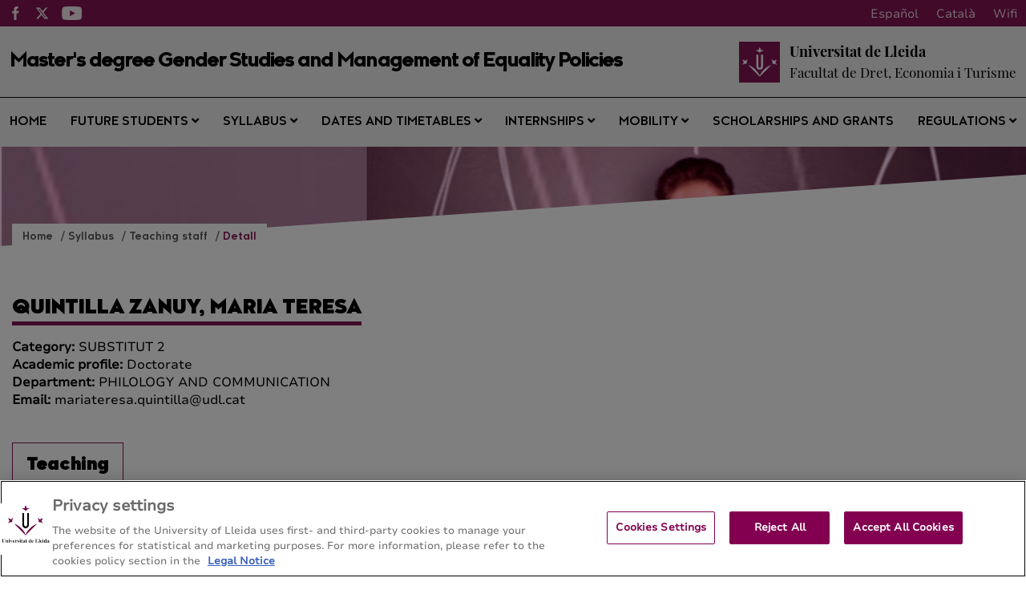

--- FILE ---
content_type: text/html;charset=UTF-8
request_url: https://masterestudiosypoliticasdegenero.udl.cat/en/pla-formatiu/professorat/detall/index.html?enc=NDA4OTU2ODQ=
body_size: 68476
content:
<!DOCTYPE html>
    <html lang="en">
    

















































    
    
    
        
            
            
            
                
            
            
        
    

    
    
    
    
    
    
    
    
    
    
    
    
    
    
    
    
    
    
    
    
    
    
    
    
    
    
    





    
    
        
        
            
            
        
    





    
        

        
    





    
        

        
    




<head>
	    


        <!-- Inicio del aviso de consentimiento de cookies de OneTrust para masterestudiosypoliticasdegenero.udl.cat -->
<script type="text/javascript" src="https://cdn.cookielaw.org/consent/0199f0cb-5c23-79af-b289-43012315f8d5/OtAutoBlock.js" ></script>
<script src="https://cdn.cookielaw.org/scripttemplates/otSDKStub.js" data-document-language="true" type="text/javascript" charset="UTF-8" data-domain-script="0199f0cb-5c23-79af-b289-43012315f8d5" ></script>
<script type="text/javascript">
function OptanonWrapper() { }
</script>
<!-- Fin del aviso de consentimiento de cookies de OneTrust para masterestudiosypoliticasdegenero.udl.cat -->




    
    



<meta charset="UTF-8">
<title>Gender Studies and Management of Equality Policies | Detall</title>


<meta http-equiv="X-UA-Compatible" content="IE=edge">

<meta name="viewport" content="width=device-width, initial-scale=1.0">


<meta name="description" content="">
<meta name="keywords" content="">
<meta name="robots" content="index, follow">
<meta name="revisit-after" content="7 days">



<link rel="apple-touch-icon" sizes="180x180" href="/apple-touch-icon.png">
<link rel="mask-icon" href="/safari-pinned-tab.svg" color="#5bbad5">
<link rel="icon" type="image/png" sizes="32x32" href="/favicon-32x32.png">
<link rel="icon" type="image/png" sizes="16x16" href="/favicon-16x16.png">



<meta name="theme-color" content="#FFFFFF">




<script type="text/javascript" src="/export/system/modules/com.saga.template.udl.titulaciones/resources/js/jquery-3.4.1.min.js"></script>




<link rel="stylesheet" type="text/css"
      href="/export/system/modules/com.saga.template.udl.titulaciones/resources/css/estilos.css?v=3">
</head>

        <body class="template_2020 p_5518df3f-258a-11eb-8091-005056a824d9 n_index.html estado_online" locale="en">



    <div class="contenedor-principal full">

        


<header class="cabecera">

    
    



<div class="top-header">
    <div class="top-header-wrapper">
        <div class="top-rrss">
            <ul class="rrss-iconlist">
                

                    
                    
                    
                    
                    
                    
                    

                    <li class="rssicon">
                        <a href="https://www.facebook.com/FDET.UdL/" target="_blank" title="Facebook">
                            <img src="/export/system/modules/com.saga.template.udl.titulaciones/resources/images/facebook.svg" alt="Facebook">
                        </a>
                    </li>
                

                    
                    
                    
                    
                    
                    
                    

                    <li class="rssicon">
                        <a href="https://twitter.com/FDET_UdL" target="_blank" title="Twitter">
                            <img src="/export/system/modules/com.saga.template.udl.titulaciones/resources/images/twitter.svg" alt="Twitter">
                        </a>
                    </li>
                

                    
                    
                    
                    
                    
                    
                    

                    <li class="rssicon">
                        <a href="https://www.youtube.com/channel/UC0iFWl4XhbpGl5V4brASx7w?view_as=subscriber" target="_blank" title="YouTube">
                            <img src="/export/system/modules/com.saga.template.udl.titulaciones/resources/images/youtube.svg" alt="YouTube">
                        </a>
                    </li>
                

            </ul>
        </div>
        <div class="top-right">
            
            <div class="top-lang">
                <div class="lang es"><a href="/es/">Español</a></div>
                <div class="lang en"><a href="/en/">English</a></div>
                <div class="lang ca"><a href="/ca/">Català</a></div>
                <div class="lang wifi"><a href="#">Wifi</a></div>
            </div>
        </div>
    </div>
</div>


    <div class="main_cabecera ">
        <div class="cabecera-wrapper">
            


<div class="cabecera-panel-nombre">
    <h1 class="title">
        Master's degree Gender Studies and Management of Equality Policies
    </h1>
</div>


            






    <div class="cabecera-panel-centro">
        <div class="udl-logo">
            
                
                
                    <img src="/export/system/modules/com.saga.template.udl.titulaciones/resources/images/logo-udl-cabcera.png" width="74" height="74" alt="Universitat de Lleida">
                
            

        </div>
        <div class="uni-facul">
            <a href="http://www.fdet.udl.cat/ca/" title="Facultat de Dret, Economia i Turisme" target="_blank">
                <div class="universidad">
                    <p>Universitat de Lleida</p>
                </div>
                <div class="facultad">
                    <p>Facultat de Dret, Economia i Turisme</p>
                </div>
            </a>
        </div>
    </div>


        </div>
    </div>


    
    







    <nav class="megamenu home intermedias">

        <ul class="exo-menu hide">
            
                
                
                
                    
                
                

                
                
                
                
                
                

                
                
                    
                

                
                
                
                
                


                

                
                    
                    
                        <li >
                        <a href="/en/" title="Home" target="_self" >
                                Home 
                        </a>
                        
                    </li>
                    
                


            
                
                
                
                    
                
                

                
                
                
                
                
                

                
                
                    
                

                
                
                
                
                
                    
                    
                    
                


                

                
                    
                    
                        <li class='mega-drop-down'>
                        <a href="/en/futurs-estudiants/acces-admissio/" title="Future students" target="_self" class='drop-btn'>
                                Future students <span class="fa fa-angle-down"></span>
                        </a>
                        
                            <div class="animated fadeIn mega-menu">
                                <div class="mega-menu-wrap">
                                    <div class="sgrow-main_container">
                                        <div class="col_lg-12">
                                            <ul class="mega-menu-child">

                                                
                                                    
                                                    
                                                    
                                                        
                                                    
                                                    
                                                    
                                                    
                                                    
                                                        
                                                    

                                                    
                                                    
                                                    
                                                    


                                                    
                                                    
                                                    
                                                    
                                                    
                                                    

                                                    

                                                    
                                                        
                                                        
                                                            <li>
                                                                    <a href="/en/futurs-estudiants/acces-admissio/" title="Admission criteria and resolutions " target="_self" name="acces-admissio">
                                                                            Admission criteria and resolutions 
                                                                    </a>
                                                                </li>
                                                        
                                                    


                                                
                                                    
                                                    
                                                    
                                                        
                                                    
                                                    
                                                    
                                                    
                                                    

                                                    
                                                    
                                                    
                                                    


                                                    
                                                    
                                                    
                                                    
                                                    
                                                    

                                                    

                                                    
                                                        
                                                        
                                                            <li>
                                                                    <a href="https://www.udl.cat/en/serveis/aga/secciomatricula/masters/index.html" title="Access and pre-registration" target="_blank" name="index">
                                                                            Access and pre-registration
                                                                    </a>
                                                                </li>
                                                        
                                                    


                                                
                                                    
                                                    
                                                    
                                                        
                                                    
                                                    
                                                    
                                                    
                                                    
                                                        
                                                    

                                                    
                                                    
                                                    
                                                    


                                                    
                                                    
                                                    
                                                    
                                                    
                                                    

                                                    

                                                    
                                                        
                                                        
                                                            <li>
                                                                    <a href="/en/futurs-estudiants/com-arribar/" title="Address / Getting here" target="_self" name="com-arribar">
                                                                            Address / Getting here
                                                                    </a>
                                                                </li>
                                                        
                                                    


                                                

                                            </ul>
                                        </div>
                                    </div>
                                </div>
                            </div>
                        
                    </li>
                    
                


            
                
                
                
                    
                
                

                
                
                
                
                
                

                
                
                    
                

                
                
                
                
                
                    
                    
                    
                


                

                
                    
                    
                        <li class='mega-drop-down'>
                        <a href="/en/pla-formatiu/objectius-competencies/" title="Syllabus" target="_self" class='drop-btn'>
                                Syllabus <span class="fa fa-angle-down"></span>
                        </a>
                        
                            <div class="animated fadeIn mega-menu">
                                <div class="mega-menu-wrap">
                                    <div class="sgrow-main_container">
                                        <div class="col_lg-12">
                                            <ul class="mega-menu-child">

                                                
                                                    
                                                    
                                                    
                                                        
                                                    
                                                    
                                                    
                                                    
                                                    
                                                        
                                                    

                                                    
                                                    
                                                    
                                                    


                                                    
                                                    
                                                    
                                                    
                                                    
                                                    

                                                    

                                                    
                                                        
                                                        
                                                            <li>
                                                                    <a href="/en/pla-formatiu/objectius-competencies/" title="Objectives and competences" target="_self" name="objectius-competencies">
                                                                            Objectives and competences
                                                                    </a>
                                                                </li>
                                                        
                                                    


                                                
                                                    
                                                    
                                                    
                                                        
                                                    
                                                    
                                                    
                                                    
                                                    
                                                        
                                                    

                                                    
                                                    
                                                    
                                                    


                                                    
                                                    
                                                    
                                                    
                                                    
                                                    

                                                    

                                                    
                                                        
                                                        
                                                            <li>
                                                                    <a href="/en/pla-formatiu/pla-estudis-guies-docents/" title="Syllabus structure and course guides" target="_self" name="pla-estudis-guies-docents">
                                                                            Syllabus structure and course guides
                                                                    </a>
                                                                </li>
                                                        
                                                    


                                                
                                                    
                                                    
                                                    
                                                        
                                                    
                                                    
                                                    
                                                    
                                                    
                                                        
                                                    

                                                    
                                                    
                                                    
                                                    


                                                    
                                                    
                                                    
                                                    
                                                    
                                                    

                                                    

                                                    
                                                        
                                                        
                                                            <li>
                                                                    <a href="/en/pla-formatiu/guies-anteriors/" title="Course guides of previous years" target="_self" name="guies-anteriors">
                                                                            Course guides of previous years
                                                                    </a>
                                                                </li>
                                                        
                                                    


                                                
                                                    
                                                    
                                                    
                                                        
                                                    
                                                    
                                                    
                                                    
                                                    
                                                        
                                                    

                                                    
                                                    
                                                    
                                                    


                                                    
                                                    
                                                    
                                                    
                                                    
                                                    

                                                    

                                                    
                                                        
                                                        
                                                            
                                                        
                                                    


                                                
                                                    
                                                    
                                                    
                                                        
                                                    
                                                    
                                                    
                                                    
                                                    
                                                        
                                                    

                                                    
                                                    
                                                    
                                                    


                                                    
                                                    
                                                    
                                                    
                                                    
                                                    

                                                    

                                                    
                                                        
                                                        
                                                            <li>
                                                                    <a href="/en/pla-formatiu/treball-final/" title="Master’s thesis" target="_self" name="treball-final">
                                                                            Master’s thesis
                                                                    </a>
                                                                </li>
                                                        
                                                    


                                                
                                                    
                                                    
                                                    
                                                        
                                                    
                                                    
                                                    
                                                    
                                                    
                                                        
                                                    

                                                    
                                                    
                                                    
                                                    


                                                    
                                                    
                                                    
                                                    
                                                    
                                                    

                                                    

                                                    
                                                        
                                                        
                                                            <li>
                                                                    <a href="/en/pla-formatiu/professorat/" title="Teaching staff" target="_self" name="professorat">
                                                                            Teaching staff
                                                                    </a>
                                                                </li>
                                                        
                                                    


                                                

                                            </ul>
                                        </div>
                                    </div>
                                </div>
                            </div>
                        
                    </li>
                    
                


            
                
                
                
                    
                
                

                
                
                
                
                
                

                
                
                    
                

                
                
                
                
                
                    
                    
                    
                


                

                
                    
                    
                        <li class='mega-drop-down'>
                        <a href="/en/calendari-horaris/calendari-academic/" title="Dates and timetables" target="_self" class='drop-btn'>
                                Dates and timetables <span class="fa fa-angle-down"></span>
                        </a>
                        
                            <div class="animated fadeIn mega-menu">
                                <div class="mega-menu-wrap">
                                    <div class="sgrow-main_container">
                                        <div class="col_lg-12">
                                            <ul class="mega-menu-child">

                                                
                                                    
                                                    
                                                    
                                                        
                                                    
                                                    
                                                    
                                                    
                                                    
                                                        
                                                    

                                                    
                                                    
                                                    
                                                    


                                                    
                                                    
                                                    
                                                    
                                                    
                                                    

                                                    

                                                    
                                                        
                                                        
                                                            <li>
                                                                    <a href="/en/calendari-horaris/calendari-academic/" title="Academic calendar" target="_self" name="calendari-academic">
                                                                            Academic calendar
                                                                    </a>
                                                                </li>
                                                        
                                                    


                                                
                                                    
                                                    
                                                    
                                                        
                                                    
                                                    
                                                    
                                                    
                                                    
                                                        
                                                    

                                                    
                                                    
                                                    
                                                    


                                                    
                                                    
                                                    
                                                    
                                                    
                                                    

                                                    

                                                    
                                                        
                                                            
                                                                
                                                            
                                                                
                                                            
                                                                
                                                            
                                                        
                                                        
                                                    


                                                
                                                    
                                                    
                                                    
                                                        
                                                    
                                                    
                                                    
                                                    
                                                    
                                                        
                                                    

                                                    
                                                    
                                                    
                                                    


                                                    
                                                    
                                                    
                                                    
                                                    
                                                    

                                                    

                                                    
                                                        
                                                        
                                                            <li>
                                                                    <a href="/en/calendari-horaris/examens/" title="Examinations" target="_self" name="examens">
                                                                            Examinations
                                                                    </a>
                                                                </li>
                                                        
                                                    


                                                
                                                    
                                                    
                                                    
                                                        
                                                    
                                                    
                                                    
                                                    
                                                    
                                                        
                                                    

                                                    
                                                    
                                                    
                                                    


                                                    
                                                    
                                                    
                                                    
                                                    
                                                    

                                                    

                                                    
                                                        
                                                            
                                                                
                                                            
                                                                
                                                                    <li>
                                                                    <a href="/en/calendari-horaris/calendari/" title="Meetings calendar" target="_self" name="calendari">
                                                                            Meetings calendar
                                                                    </a>
                                                                </li>
                                                                
                                                            
                                                                
                                                            
                                                        
                                                        
                                                    


                                                
                                                    
                                                    
                                                    
                                                        
                                                    
                                                    
                                                    
                                                    
                                                    
                                                        
                                                    

                                                    
                                                    
                                                    
                                                    


                                                    
                                                    
                                                    
                                                    
                                                    
                                                    

                                                    

                                                    
                                                        
                                                        
                                                            
                                                        
                                                    


                                                

                                            </ul>
                                        </div>
                                    </div>
                                </div>
                            </div>
                        
                    </li>
                    
                


            
                
                
                
                    
                
                

                
                
                
                
                
                

                
                
                    
                

                
                
                
                
                
                    
                    
                    
                


                

                
                    
                    
                        <li class='mega-drop-down'>
                        <a href="/en/practiques-academiques/normativa-titulacio/" title="Internships " target="_self" class='drop-btn'>
                                Internships  <span class="fa fa-angle-down"></span>
                        </a>
                        
                            <div class="animated fadeIn mega-menu">
                                <div class="mega-menu-wrap">
                                    <div class="sgrow-main_container">
                                        <div class="col_lg-12">
                                            <ul class="mega-menu-child">

                                                
                                                    
                                                    
                                                    
                                                        
                                                    
                                                    
                                                    
                                                    
                                                    

                                                    
                                                    
                                                    
                                                    


                                                    
                                                    
                                                    
                                                    
                                                    
                                                    

                                                    

                                                    
                                                        
                                                        
                                                            <li>
                                                                    <a href="https://www.udl.cat/ca/organs/vicerectors/vd/practiquesacademiques/" title="External academic internships of the UdL" target="_blank">
                                                                            External academic internships of the UdL
                                                                    </a>
                                                                </li>
                                                        
                                                    


                                                
                                                    
                                                    
                                                    
                                                        
                                                    
                                                    
                                                    
                                                    
                                                    
                                                        
                                                    

                                                    
                                                    
                                                    
                                                    


                                                    
                                                    
                                                    
                                                    
                                                    
                                                    

                                                    

                                                    
                                                        
                                                        
                                                            <li>
                                                                    <a href="/en/practiques-academiques/normativa-titulacio/" title="Degree regulations" target="_self" name="normativa-titulacio">
                                                                            Degree regulations
                                                                    </a>
                                                                </li>
                                                        
                                                    


                                                

                                            </ul>
                                        </div>
                                    </div>
                                </div>
                            </div>
                        
                    </li>
                    
                


            
                
                
                
                    
                
                

                
                
                
                
                
                

                
                
                    
                

                
                
                
                
                
                    
                    
                    
                


                

                
                    
                    
                        <li class='mega-drop-down'>
                        <a href="/en/mobilitat/" title="Mobility" target="_self" class='drop-btn'>
                                Mobility <span class="fa fa-angle-down"></span>
                        </a>
                        
                            <div class="animated fadeIn mega-menu">
                                <div class="mega-menu-wrap">
                                    <div class="sgrow-main_container">
                                        <div class="col_lg-12">
                                            <ul class="mega-menu-child">

                                                
                                                    
                                                    
                                                    
                                                        
                                                    
                                                    
                                                    
                                                    
                                                    

                                                    
                                                    
                                                    
                                                    


                                                    
                                                    
                                                    
                                                    
                                                    
                                                    

                                                    

                                                    
                                                        
                                                        
                                                            <li>
                                                                    <a href="https://www.udl.cat/ca/serveis/ori/estudiantat/" title="Academic mobility and programmes" target="_blank" name="estudiantat">
                                                                            Academic mobility and programmes
                                                                    </a>
                                                                </li>
                                                        
                                                    


                                                
                                                    
                                                    
                                                    
                                                        
                                                    
                                                    
                                                    
                                                    
                                                    

                                                    
                                                    
                                                    
                                                    


                                                    
                                                    
                                                    
                                                    
                                                    
                                                    

                                                    

                                                    
                                                        
                                                        
                                                            <li>
                                                                    <a href="https://www.udl.cat/ca/serveis/ori/estudiantat/erasmus/reconeixement/convalidables/" title="Validation of credits " target="_blank" name="convalidables">
                                                                            Validation of credits 
                                                                    </a>
                                                                </li>
                                                        
                                                    


                                                
                                                    
                                                    
                                                    
                                                        
                                                    
                                                    
                                                    
                                                    
                                                    

                                                    
                                                    
                                                    
                                                    


                                                    
                                                    
                                                    
                                                    
                                                    
                                                    

                                                    

                                                    
                                                        
                                                        
                                                            <li>
                                                                    <a href="https://www.udl.cat/ca/serveis/ori/estudiantat/erasmus/reconeixement/ects/" title="ECTS system" target="_blank" name="ects">
                                                                            ECTS system
                                                                    </a>
                                                                </li>
                                                        
                                                    


                                                
                                                    
                                                    
                                                    
                                                        
                                                    
                                                    
                                                    
                                                    
                                                    

                                                    
                                                    
                                                    
                                                    


                                                    
                                                    
                                                    
                                                    
                                                    
                                                    

                                                    

                                                    
                                                        
                                                        
                                                            <li>
                                                                    <a href="/en/mobilitat/altres-programes-mobilitat/" title="Degree mobility programmes " target="_self" name="altres-programes-mobilitat">
                                                                            Degree mobility programmes 
                                                                    </a>
                                                                </li>
                                                        
                                                    


                                                

                                            </ul>
                                        </div>
                                    </div>
                                </div>
                            </div>
                        
                    </li>
                    
                


            
                
                
                
                    
                
                

                
                
                
                
                
                

                
                

                
                
                
                
                


                

                
                    
                    
                        <li >
                        <a href="https://www.udl.cat/ca/perfils/alumnes/" title="Scholarships and grants" target="_blank" >
                                Scholarships and grants 
                        </a>
                        
                    </li>
                    
                


            
                
                
                
                    
                
                

                
                
                
                
                
                

                
                
                    
                

                
                
                
                
                
                    
                    
                    
                


                

                
                    
                    
                        <li class='mega-drop-down'>
                        <a href="#" title="Regulations" target="_self" class='drop-btn'>
                                Regulations <span class="fa fa-angle-down"></span>
                        </a>
                        
                            <div class="animated fadeIn mega-menu">
                                <div class="mega-menu-wrap">
                                    <div class="sgrow-main_container">
                                        <div class="col_lg-12">
                                            <ul class="mega-menu-child">

                                                
                                                    
                                                    
                                                    
                                                        
                                                    
                                                    
                                                    
                                                    
                                                    

                                                    
                                                    
                                                    
                                                    


                                                    
                                                    
                                                    
                                                    
                                                    
                                                    

                                                    

                                                    
                                                        
                                                        
                                                            <li>
                                                                    <a href="https://www.udl.cat/ca/udl/norma/ordenaci-/" title="UdL academic regulations" target="_blank">
                                                                            UdL academic regulations
                                                                    </a>
                                                                </li>
                                                                
                                                                    
                                                                    <li>
                                                                        <a href="http://www.fdet.udl.cat/ca/estudis/normativa/" title="Faculty/School regulations" target="_blank">
                                                                                Faculty/School regulations
                                                                        </a>
                                                                    </li>
                                                        
                                                    


                                                

                                            </ul>
                                        </div>
                                    </div>
                                </div>
                            </div>
                        
                    </li>
                    
                


            
        </ul>

        <a href="#" class="toggle-menu visible_xs_block">
            <div class="barras-menu">
                <span class="icon-bar icon-bar-1"></span>
                <span class="icon-bar icon-bar-2"></span>
                <span class="icon-bar icon-bar-3"></span>
            </div>
            <div class="menu-txt">MENU</div>
        </a>
    </nav>


    

    <div class="imagen-cabecera" cssid="imagen-cabecera">
        
        
        
        
            
        


        

            
            

            
        
        <input type="hidden" customprops="true"
               cssid="imagen-cabecera" bgi="/export/sites/EstudisGenere/.content/images/master5.jpg" />
    </div>

    






    

    
    

    
    

    <div class="breadcrumbs">
        <div class="breadcrumbs_container">
            <div class="bloque_migas">
                

                    

                        
                        <span class="miga">
                            <a href="/en/" title="Home">
                                    Home
                            </a>
                        </span>
                    

                

                    

                        
                        <span class="miga">
                            <a href="/en/pla-formatiu/" title="Syllabus">
                                    Syllabus
                            </a>
                        </span>
                    

                

                    

                        
                        <span class="miga">
                            <a href="/en/pla-formatiu/professorat/" title="Teaching staff">
                                    Teaching staff
                            </a>
                        </span>
                    

                

                    

                        
                        <span class="miga">
                            <a href="/en/pla-formatiu/professorat/detall/" title="Detall">
                                    Detall
                            </a>
                        </span>
                    

                
            </div>
        </div>
    </div>

</header>














<section class="contenedor-seccion_principal">


    <div class="seccion_principal ">


        <div  id="grid_container" class="cms_container-area" ><div class="sgsection-main_container  "  cssid="sgsection_n33250">

                <div class="cms_container-section" ><div class="sgrow-main_container  columnasFullWidth" >

        <div class="sgrow-wrapper">
        <div class="sgrow-columna col_xxs-12 col_xs-12 col_sm-12 col_md-12 col_lg-12" >


                    <div class="cms_container-row" >

	
	
		
			









    
    <div class="ficha-profesor">
        <div class="headline">
            
                
            <h1 class="title">
                    QUINTILLA ZANUY, MARIA TERESA
            </h1>
            <div class="metaProfesor">
                <div class="metaItem"><span class="metaLabel">Category: </span>SUBSTITUT 2</div>
                <div class="metaItem"><span class="metaLabel">Academic profile: </span>Doctorate</div>
                <div class="metaItem"><span class="metaLabel">Department: </span>PHILOLOGY AND COMMUNICATION</div>
                <div class="metaItem"><span class="metaLabel">Email: </span>mariateresa.quintilla@udl.cat</div>
            </div>
            
        </div>
        <div class="zonaDocencia">
            <h2 class="subtitulo">
                Teaching
            </h2>
            <table cellspacing="0" cellpadding="17">
                <thead>
                <tr>
                    <th>Teaching</th>
                    <th>Course</th>
                    <th>Subject</th>
                </tr>
                </thead>
                <tbody>
                
                <tr>
                    <td>Master's Degree in Gender's Studies amd Management of Equality Policy</td>
                    <td>1</td>
                    <td>COEDUCATION</td>
                </tr>
                
                <tr>
                    <td>Master's Degree in Gender's Studies amd Management of Equality Policy</td>
                    <td>1</td>
                    <td>LANGUAGE, STYLES OF COMMUNICATION AND GENDER</td>
                </tr>
                
                <tr>
                    <td>Master's Degree in Gender's Studies amd Management of Equality Policy</td>
                    <td>1</td>
                    <td>MASTER'S THESIS</td>
                </tr>
                
                <tr>
                    <td>Grau en Filologia Hispànica - UdL</td>
                    <td>2</td>
                    <td>INTRODUCTION TO THE LATIN LANGUAGE</td>
                </tr>
                
                <tr>
                    <td>Degree in Hispanic Philology</td>
                    <td>2</td>
                    <td>INTRODUCTION TO THE LATIN LANGUAGE</td>
                </tr>
                
                <tr>
                    <td>Doble titulació: G. Filologia Hispànica i G. Llengües Aplicades i Traducció</td>
                    <td>4</td>
                    <td>INTRODUCTION TO THE LATIN LANGUAGE</td>
                </tr>
                
                </tbody>
            </table>
        </div>

        
        


    </div>
    

		
		
	

</div></div>
                </div>
        </div>
    </div><input type="hidden" 
                       cssid="sgsection_n33250"  />

                </div>

                </div>
    </div>
</section>








    

    <footer class="contenedor-pie intermedia">
        <div class="pie">
            <div class="pie-izquierdo">
                <h4>Master's degree Gender Studies and Management of Equality Policies</h4>
                <h5>Facultat de Dret, Economia i Turisme - Universitat de Lleida</h5>
                
                    <div class="btns-footer">
            
                
                
                
                    
                
                
                
                
                    
                


                <a href="/en/sitemap/" title="Sitemap" target="_self" >
                        Sitemap
                </a>
            
                
                
                
                    
                
                
                
                
                    
                


                <a href="/en/futurs-estudiants/com-arribar/" title="Contact" target="_self" >
                        Contact
                </a>
            
            
            
            <a href="tel:973702020">973 70 20 20</a>
        </div>
                
            </div>

            <div class="pie-derecho">
                
                    
                        




    
    
    
    
    
    
    

    
        
            <a href="https://estudis.aqu.cat/euc/en/Titulacions/Fitxa?titulacioId=11088#" title='SegellAcreditacioAQU_MEGGPIgualtat_en'target='_blank'>
        

        <img src="/.galleries/Segells-AQU/MEGGPIgualtat_segell_angles.svg" alt='SegellAcreditacioAQU_MEGGPIgualtat_en'>

        
            </a>
        
    



    
    
    
    
    
    
    

    
        
            <a href="https://estudis.aqu.cat/euc/en/Titulacions/Fitxa?titulacioId=11088#" title='SegellCertificacioSIGC_FDET_angles'target='_blank'>
        

        <img src="https://grauade.udl.cat/ca/.galleries/Segells-AQU/FDET_segell_SGIQ_angles.svg" alt='SegellCertificacioSIGC_FDET_angles'>

        
            </a>
        
    



    
    
    
    
    
    
    

    
        
            <a href="https://estudis.aqu.cat/euc/en/Titulacions/Fitxa?titulacioId=11088#" title='SegellAcreditatInstitucionalment_FDET_angles'target='_blank'>
        

        <img src="https://grauade.udl.cat/ca/.galleries/Segells-AQU/FDET_segell_AcreditacioInstitucional_angles.svg" alt='SegellAcreditatInstitucionalment_FDET_angles'>

        
            </a>
        
    


                    
                    
                
            </div>
        </div>
    </footer>


</div>

        <script src='/export/system/modules/com.saga.template.udl.titulaciones/resources/js/frontend.js?v=1'></script>
        <script src='/export/system/modules/com.saga.template.udl.titulaciones/resources/js/simpleLightbox/simpleLightbox.min.js'></script>

    <script async src="https://www.googletagmanager.com/gtag/js?id=UA-138256846-11"></script>
<script>
  window.dataLayer = window.dataLayer || [];
  function gtag(){dataLayer.push(arguments);}
  gtag('js', new Date());

  gtag('config', 'UA-138256846-11');
</script></body>
    </html>

